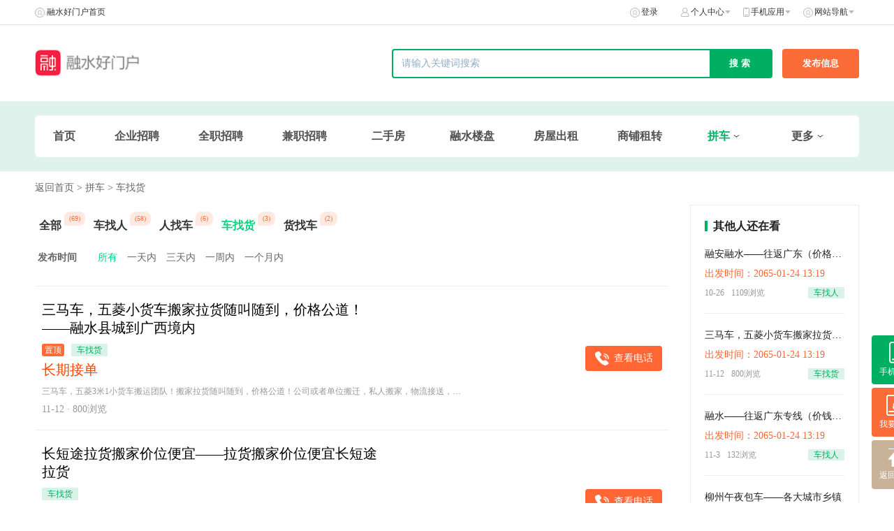

--- FILE ---
content_type: text/html; charset=UTF-8
request_url: http://share.rshaoapp.com/list/id/17
body_size: 8257
content:
<!DOCTYPE html>
<html lang="zh-CN">
<head>
    <meta charset="UTF-8">
    <meta http-equiv="X-UA-Compatible" content="IE=edge">
    <meta http-equiv="cache-control" content="no-cache, must-revalidate">
    <meta http-equiv="pragma" content="no-cache">
    <meta http-equiv="expires" content="0">
    <meta name="csrf-param" content="_csrf">
<meta name="csrf-token" content="doqIv9SEzn3tT_1MM3auwTybuVSo3RWFZcFBkJIx6UU-8sHuobb-EbQejXRQNN6se8SUGIWXUNcBgg3A8EemAA==">
    <title>车找货-融水分类信息</title>
    <link rel="icon" href="https://pic.app.rshaoapp.com/back_admin_FnjV2RoAAcp8bM_ybx8DZeUanQY3.ico" type="image/x-icon"/>
    <meta http-equiv="X-UA-Compatible" content="IE=edge">
    <meta name="keywords" content="融水好门户,分类信息,二手房,二手车,淘二手,房屋出租,房屋出售,商铺租转,门面出租,门面转让,拼车,顺风车,招聘,求职,找工作,二手物品,"/>
    <meta name="description" content="融水好门户综合分类信息网"/>
    <link href="/static/fenleiPcV2/style/base.css?v=20211103" rel="stylesheet">
<link href="/static/fenleiPcV2/style/index.css?v=20211103" rel="stylesheet">
<link href="/static/fenleiPcV2/style/layout.css?v=20211103" rel="stylesheet">
<link href="/static/fenleiPcV2/js/viewer/viewer.min.css?v=20211103" rel="stylesheet">
<link href="/static/fenleiPcV2/js/swiper/swiper.min.css?v=20211103" rel="stylesheet">
<link href="/static/fenleiPcV2/style/kkpager_orange.css?v=20211103" rel="stylesheet"></head>
<body>

<div class="home_wrapper">
    <div class="home_wrapper_header">
    <div class="home_wrapper_tabbar">
        <div class="home_wrapper_tabbar_content">
            <div class="home_wrapper_tabbar_content_left">
                <div class="home_wrapper_tabbar_content_left_tabs">
                                                                                    <p class="home_wrapper_tabbar_content_left_tab" style="float: left">
                            <img src="https://pic.app.rshaoapp.com/back_admin_FqMik-oBr4kbe2MxJZ6dB_jXsxDe.png" class="home_wrapper_tabbar_content_left_tab_icon"/>
                            <a href="http://www.rshao.com/" target="_blank"
                               class="home_wrapper_tabbar_content_left_tab_text">融水好门户首页</a>
                        </p>
                                                        </div>
            </div>

            <div class="home_wrapper_tabbar_content_right">
                <div class="home_wrapper_tabbar_content_right_tabs">
                    <div class="home_wrapper_tabbar_content_right_tab ">
                                                                            <img src="http://share.rshaoapp.com/static/fenleiPcV2/style/icon/home_tabbar_login.png" alt="登录"
                                 class="home_wrapper_tabbar_content_right_tab_icon icon_tabbar_login"/>
                            <a href="http://share.rshaoapp.com/fenlei-pc/login?direct=share.rshaoapp.com/list/id/17"  class="home_wrapper_tabbar_content_right_tab_text">登录</a>
                                            </div>
                    <div class="home_wrapper_tabbar_content_right_tab tabbar_mine">
                        <img src="http://share.rshaoapp.com/static/fenleiPcV2/style/icon/home_tabbar_mine.png" alt="个人中心"
                             class="home_wrapper_tabbar_content_right_tab_icon icon_tabbar_mine"/>
                        <span class="home_wrapper_tabbar_content_right_tab_text">个人中心</span>
                        <img src="http://share.rshaoapp.com/static/fenleiPcV2/style/icon/home_tabbar_arrow.png"
                             class="home_wrapper_tabbar_content_right_tab_arrow"/>
                        <div class="tabbar_mine_list">
                            <a class="tabbar_mine_item" href="http://share.rshaoapp.com/fenlei-pc/login?direct=share.rshaoapp.com/list/id/17">我的资料</a>
                            <a class="tabbar_mine_item" href="http://share.rshaoapp.com/fenlei-pc/login?direct=share.rshaoapp.com/list/id/17">我的认证</a>
                            <a class="tabbar_mine_item" href="http://share.rshaoapp.com/fenlei-pc/login?direct=share.rshaoapp.com/list/id/17">我的发布</a>
                            <a class="tabbar_mine_item" href="http://share.rshaoapp.com/fenlei-pc/login?direct=share.rshaoapp.com/list/id/17">我的收藏</a>
                        </div>
                    </div>
                                        <div class="home_wrapper_tabbar_content_right_tab tabbar_app">
                        <img src="http://share.rshaoapp.com/static/fenleiPcV2/style/icon/home_tabbar_app.png" alt="手机应用"
                             class="home_wrapper_tabbar_content_right_tab_icon icon_tabbar_app"/>
                        <span class="home_wrapper_tabbar_content_right_tab_text">手机应用</span>
                        <img src="http://share.rshaoapp.com/static/fenleiPcV2/style/icon/home_tabbar_arrow.png"
                             class="home_wrapper_tabbar_content_right_tab_arrow"/>
                        <div class="tabbar_app_list">
                                                            <p class="tabbar_app_item">
                                    <img src="https://pic.app.rshaoapp.com/back_admin_FkBY9BfrDyg6e8R5Se1oaGQVJk5Z.jpg"
                                         class="tabbar_app_item_img">
                                    <span class="tabbar_app_item_text">融好手机APP</span><br>
                                    <span class="tabbar_app_item_text"></span>
                                </p>
                                                    </div>
                    </div>
                                        <div class="home_wrapper_tabbar_content_right_tab tabbar_web">
                        <img src="http://share.rshaoapp.com/static/fenleiPcV2/style/icon/home_tabbar_login.png"
                             alt="网站导航" class="home_wrapper_tabbar_content_right_tab_icon icon_tabbar_login"/>
                        <span class="home_wrapper_tabbar_content_right_tab_text">网站导航</span>
                        <img src="http://share.rshaoapp.com/static/fenleiPcV2/style/icon/home_tabbar_arrow.png"
                             class="home_wrapper_tabbar_content_right_tab_arrow"/>
                        <div class="tabbar_web_list">
                                                            <div class="tabbar_web_item">
                                    <div class="tabbar_web_item_one">
                                        <a class="tabbar_web_item_one" href="http://share.rshaoapp.com/fenlei-pc/recruitmenthome"
                                           title="企业招聘"  target="_blank">
                                            企业招聘                                        </a>
                                    </div>
                                                                        <div class="tabbar_web_item_two">
                                                                            </div>
                                                                    </div>
                                                            <div class="tabbar_web_item">
                                    <div class="tabbar_web_item_one">
                                        <a class="tabbar_web_item_one" href="http://share.rshaoapp.com/list/id/31"
                                           title="全职招聘"  target="_self">
                                            全职招聘                                        </a>
                                    </div>
                                                                        <div class="tabbar_web_item_two">
                                                                            </div>
                                                                    </div>
                                                            <div class="tabbar_web_item">
                                    <div class="tabbar_web_item_one">
                                        <a class="tabbar_web_item_one" href="http://share.rshaoapp.com/list/id/32"
                                           title="兼职招聘"  target="_self">
                                            兼职招聘                                        </a>
                                    </div>
                                                                        <div class="tabbar_web_item_two">
                                                                            </div>
                                                                    </div>
                                                            <div class="tabbar_web_item">
                                    <div class="tabbar_web_item_one">
                                        <a class="tabbar_web_item_one" href="http://share.rshaoapp.com/list/id/3"
                                           title="二手房"  target="_self">
                                            二手房                                        </a>
                                    </div>
                                                                        <div class="tabbar_web_item_two">
                                                                            </div>
                                                                    </div>
                                                            <div class="tabbar_web_item">
                                    <div class="tabbar_web_item_one">
                                        <a class="tabbar_web_item_one" href="http://share.rshaoapp.com/list/id/35"
                                           title="融水楼盘"  target="_self">
                                            融水楼盘                                        </a>
                                    </div>
                                                                        <div class="tabbar_web_item_two">
                                                                            </div>
                                                                    </div>
                                                            <div class="tabbar_web_item">
                                    <div class="tabbar_web_item_one">
                                        <a class="tabbar_web_item_one" href="http://share.rshaoapp.com/list/id/8"
                                           title="房屋出租"  target="_self">
                                            房屋出租                                        </a>
                                    </div>
                                                                        <div class="tabbar_web_item_two">
                                                                            </div>
                                                                    </div>
                                                            <div class="tabbar_web_item">
                                    <div class="tabbar_web_item_one">
                                        <a class="tabbar_web_item_one" href="http://share.rshaoapp.com/list/id/9"
                                           title="商铺租转"  target="_self">
                                            商铺租转                                        </a>
                                    </div>
                                                                        <div class="tabbar_web_item_two">
                                                                            </div>
                                                                    </div>
                                                            <div class="tabbar_web_item">
                                    <div class="tabbar_web_item_one">
                                        <a class="tabbar_web_item_one" href="http://share.rshaoapp.com/list/id/14"
                                           title="拼车"  target="_self">
                                            拼车                                        </a>
                                    </div>
                                                                        <div class="tabbar_web_item_two">
                                                                                        <a class="tabbar_web_item_two_text" href="http://share.rshaoapp.com/list/id/15" title="车找人">
                                                    车找人                                                </a>
                                                                                        <a class="tabbar_web_item_two_text" href="http://share.rshaoapp.com/list/id/16" title="人找车">
                                                    人找车                                                </a>
                                                                                        <a class="tabbar_web_item_two_text" href="http://share.rshaoapp.com/list/id/17" title="车找货">
                                                    车找货                                                </a>
                                                                                        <a class="tabbar_web_item_two_text" href="http://share.rshaoapp.com/list/id/18" title="货找车">
                                                    货找车                                                </a>
                                                                            </div>
                                                                    </div>
                                                            <div class="tabbar_web_item">
                                    <div class="tabbar_web_item_one">
                                        <a class="tabbar_web_item_one" href="http://share.rshaoapp.com/list/id/20"
                                           title="宠物市场"  target="_self">
                                            宠物市场                                        </a>
                                    </div>
                                                                        <div class="tabbar_web_item_two">
                                                                            </div>
                                                                    </div>
                                                            <div class="tabbar_web_item">
                                    <div class="tabbar_web_item_one">
                                        <a class="tabbar_web_item_one" href="http://share.rshaoapp.com/list/id/19"
                                           title="农产品"  target="_self">
                                            农产品                                        </a>
                                    </div>
                                                                        <div class="tabbar_web_item_two">
                                                                            </div>
                                                                    </div>
                                                            <div class="tabbar_web_item">
                                    <div class="tabbar_web_item_one">
                                        <a class="tabbar_web_item_one" href="http://share.rshaoapp.com/list/id/22"
                                           title="二手汽车"  target="_self">
                                            二手汽车                                        </a>
                                    </div>
                                                                        <div class="tabbar_web_item_two">
                                                                            </div>
                                                                    </div>
                                                            <div class="tabbar_web_item">
                                    <div class="tabbar_web_item_one">
                                        <a class="tabbar_web_item_one" href="http://share.rshaoapp.com/list/id/23"
                                           title="摩托电车"  target="_self">
                                            摩托电车                                        </a>
                                    </div>
                                                                        <div class="tabbar_web_item_two">
                                                                                        <a class="tabbar_web_item_two_text" href="http://share.rshaoapp.com/list/id/24" title="电动车">
                                                    电动车                                                </a>
                                                                                        <a class="tabbar_web_item_two_text" href="http://share.rshaoapp.com/list/id/25" title="摩托车">
                                                    摩托车                                                </a>
                                                                                        <a class="tabbar_web_item_two_text" href="http://share.rshaoapp.com/list/id/26" title="三轮车">
                                                    三轮车                                                </a>
                                                                            </div>
                                                                    </div>
                                                            <div class="tabbar_web_item">
                                    <div class="tabbar_web_item_one">
                                        <a class="tabbar_web_item_one" href="http://share.rshaoapp.com/list/id/27"
                                           title="二手手机"  target="_self">
                                            二手手机                                        </a>
                                    </div>
                                                                        <div class="tabbar_web_item_two">
                                                                            </div>
                                                                    </div>
                                                            <div class="tabbar_web_item">
                                    <div class="tabbar_web_item_one">
                                        <a class="tabbar_web_item_one" href="http://share.rshaoapp.com/list/id/29"
                                           title="二手物品"  target="_self">
                                            二手物品                                        </a>
                                    </div>
                                                                        <div class="tabbar_web_item_two">
                                                                            </div>
                                                                    </div>
                                                            <div class="tabbar_web_item">
                                    <div class="tabbar_web_item_one">
                                        <a class="tabbar_web_item_one" href="http://share.rshaoapp.com/list/id/6"
                                           title="生活服务"  target="_self">
                                            生活服务                                        </a>
                                    </div>
                                                                        <div class="tabbar_web_item_two">
                                                                                        <a class="tabbar_web_item_two_text" href="http://share.rshaoapp.com/list/id/37" title="装修施工">
                                                    装修施工                                                </a>
                                                                                        <a class="tabbar_web_item_two_text" href="http://share.rshaoapp.com/list/id/38" title="管道疏通">
                                                    管道疏通                                                </a>
                                                                                        <a class="tabbar_web_item_two_text" href="http://share.rshaoapp.com/list/id/39" title="开锁换锁">
                                                    开锁换锁                                                </a>
                                                                                        <a class="tabbar_web_item_two_text" href="http://share.rshaoapp.com/list/id/40" title="家电维修">
                                                    家电维修                                                </a>
                                                                                        <a class="tabbar_web_item_two_text" href="http://share.rshaoapp.com/list/id/41" title="家政保洁">
                                                    家政保洁                                                </a>
                                                                                        <a class="tabbar_web_item_two_text" href="http://share.rshaoapp.com/list/id/44" title="搬家拉货">
                                                    搬家拉货                                                </a>
                                                                                        <a class="tabbar_web_item_two_text" href="http://share.rshaoapp.com/list/id/42" title="保姆月嫂">
                                                    保姆月嫂                                                </a>
                                                                                        <a class="tabbar_web_item_two_text" href="http://share.rshaoapp.com/list/id/43" title="照顾陪护">
                                                    照顾陪护                                                </a>
                                                                                        <a class="tabbar_web_item_two_text" href="http://share.rshaoapp.com/list/id/46" title="代驾服务">
                                                    代驾服务                                                </a>
                                                                                        <a class="tabbar_web_item_two_text" href="http://share.rshaoapp.com/list/id/45" title="跑腿配送">
                                                    跑腿配送                                                </a>
                                                                                        <a class="tabbar_web_item_two_text" href="http://share.rshaoapp.com/list/id/49" title="回收服务">
                                                    回收服务                                                </a>
                                                                                        <a class="tabbar_web_item_two_text" href="http://share.rshaoapp.com/list/id/47" title="道路救援">
                                                    道路救援                                                </a>
                                                                                        <a class="tabbar_web_item_two_text" href="http://share.rshaoapp.com/list/id/48" title="其它服务">
                                                    其它服务                                                </a>
                                                                            </div>
                                                                    </div>
                                                            <div class="tabbar_web_item">
                                    <div class="tabbar_web_item_one">
                                        <a class="tabbar_web_item_one" href="http://share.rshaoapp.com/list/id/50"
                                           title="教育培训"  target="_self">
                                            教育培训                                        </a>
                                    </div>
                                                                        <div class="tabbar_web_item_two">
                                                                                        <a class="tabbar_web_item_two_text" href="http://share.rshaoapp.com/list/id/51" title="兴趣班">
                                                    兴趣班                                                </a>
                                                                                        <a class="tabbar_web_item_two_text" href="http://share.rshaoapp.com/list/id/52" title="学习辅导">
                                                    学习辅导                                                </a>
                                                                                        <a class="tabbar_web_item_two_text" href="http://share.rshaoapp.com/list/id/53" title="托管服务">
                                                    托管服务                                                </a>
                                                                                        <a class="tabbar_web_item_two_text" href="http://share.rshaoapp.com/list/id/54" title="技能培训">
                                                    技能培训                                                </a>
                                                                                        <a class="tabbar_web_item_two_text" href="http://share.rshaoapp.com/list/id/55" title="驾考培训">
                                                    驾考培训                                                </a>
                                                                            </div>
                                                                    </div>
                                                            <div class="tabbar_web_item">
                                    <div class="tabbar_web_item_one">
                                        <a class="tabbar_web_item_one" href="http://share.rshaoapp.com/list/id/56"
                                           title="租赁市场"  target="_self">
                                            租赁市场                                        </a>
                                    </div>
                                                                        <div class="tabbar_web_item_two">
                                                                                        <a class="tabbar_web_item_two_text" href="http://share.rshaoapp.com/list/id/57" title="汽车出租">
                                                    汽车出租                                                </a>
                                                                                        <a class="tabbar_web_item_two_text" href="http://share.rshaoapp.com/list/id/58" title="工程设备">
                                                    工程设备                                                </a>
                                                                                        <a class="tabbar_web_item_two_text" href="http://share.rshaoapp.com/list/id/59" title="活动设备">
                                                    活动设备                                                </a>
                                                                                        <a class="tabbar_web_item_two_text" href="http://share.rshaoapp.com/list/id/60" title="其它租赁">
                                                    其它租赁                                                </a>
                                                                            </div>
                                                                    </div>
                                                    </div>
                    </div>
                </div>
            </div>
        </div>
    </div>
    <div class="home_wrapper_header_con">
        <div class="home_wrapper_header_con_center">
            <a href="http://share.rshaoapp.com/fenleiPc/index" class="home_wrapper_header_con_center_left">
                <img src="http://pic.app.rshaoapp.com/FkkFMnUK3pKEri1MTyNOrzxeIx09.jpg" class="home_wrapper_header_con_center_logo"/>
            </a>
            <div class="home_wrapper_header_con_center_btns">
                <form class="home_wrapper_header_con_center_btns_form" action="/fenleiPc/index/search"  method="get">
                    <input id="searchtxt1" type="text" name="kw" value="" class="home_wrapper_header_con_center_btns_input"  placeholder="请输入关键词搜索">
                    <input type="submit"  id="search-form" class="home_wrapper_header_con_center_btns_submit" value="搜索"/>
                </form>
                <ul class="search-extend dn">
                    <li>
                        <div class="l-content">
                            <span>二手车 类目</span>
                        </div>
                        <span class="r-content">约4,376条</span>
                    </li>
                    <li>
                        <div class="l-content">
                            <span>电子仪器</span> <em>&gt;</em> <span>机器/机器仪表</span> </div>
                        <span class="r-content">约4,376条</span>
                    </li>
                    <li>
                        <div class="l-content"><span>电子仪器</span> <em>&gt;</em> <span>机器/机器仪表</span></div>
                        <span class="r-content">约4,376条</span>
                    </li>
                </ul>
                <input type="hidden" name="cid" value="0">
                <a  href="/fenlei-pc/login?direct=share.rshaoapp.com/list/id/17" class="home_wrapper_header_con_center_btns_publish">发布信息</a>
            </div>
        </div>
    </div>
</div>
<script>
    window.addEventListener('pageshow', function(event) {
        if (event.persisted && localStorage.getItem("needRefresh")) {
            localStorage.removeItem("needRefresh");
            window.location.reload();
        }
    });
</script>    

<div class="home_categories" >
    <div class="home_wrapper_header_con_center_categories">
        <div class="home_wrapper_header_con_center_category">
            <a href="http://share.rshaoapp.com/fenleiPc/index" class="home_wrapper_header_con_center_category_text home_wrapper_header_con_center_category_text_noselect">
                首页
            </a>
        </div>


                    <div class="home_wrapper_header_con_center_category">
                <a class="home_wrapper_header_con_center_category_text  home_wrapper_header_con_center_category_text_noselect"
                   href="http://share.rshaoapp.com/fenlei-pc/recruitmenthome"
                   target="_blank">
                    企业招聘                </a>
                            </div>
                    <div class="home_wrapper_header_con_center_category">
                <a class="home_wrapper_header_con_center_category_text  home_wrapper_header_con_center_category_text_noselect"
                   href="http://share.rshaoapp.com/list/id/31"
                   target="_self">
                    全职招聘                </a>
                            </div>
                    <div class="home_wrapper_header_con_center_category">
                <a class="home_wrapper_header_con_center_category_text  home_wrapper_header_con_center_category_text_noselect"
                   href="http://share.rshaoapp.com/list/id/32"
                   target="_self">
                    兼职招聘                </a>
                            </div>
                    <div class="home_wrapper_header_con_center_category">
                <a class="home_wrapper_header_con_center_category_text  home_wrapper_header_con_center_category_text_noselect"
                   href="http://share.rshaoapp.com/list/id/3"
                   target="_self">
                    二手房                </a>
                            </div>
                    <div class="home_wrapper_header_con_center_category">
                <a class="home_wrapper_header_con_center_category_text  home_wrapper_header_con_center_category_text_noselect"
                   href="http://share.rshaoapp.com/list/id/35"
                   target="_self">
                    融水楼盘                </a>
                            </div>
                    <div class="home_wrapper_header_con_center_category">
                <a class="home_wrapper_header_con_center_category_text  home_wrapper_header_con_center_category_text_noselect"
                   href="http://share.rshaoapp.com/list/id/8"
                   target="_self">
                    房屋出租                </a>
                            </div>
                    <div class="home_wrapper_header_con_center_category">
                <a class="home_wrapper_header_con_center_category_text  home_wrapper_header_con_center_category_text_noselect"
                   href="http://share.rshaoapp.com/list/id/9"
                   target="_self">
                    商铺租转                </a>
                            </div>
                    <div class="home_wrapper_header_con_center_category">
                <a class="home_wrapper_header_con_center_category_text  home_wrapper_header_con_center_category_text_select"
                   href="http://share.rshaoapp.com/list/id/14"
                   target="_self">
                    拼车                </a>
                                    <img src="http://share.rshaoapp.com/static/fenleiPcV2/images/category_down.png" class="home_wrapper_header_con_center_category_icon icon_down"/>
                    <img src="http://share.rshaoapp.com/static/fenleiPcV2/images/category_up.png" class="home_wrapper_header_con_center_category_icon icon_up"/>
                    <p class="category_dropdown_list">
                                                    <a class="category_dropdown_item"
                               href="http://share.rshaoapp.com/list/id/15"
                               style="">车找人</a>
                                                    <a class="category_dropdown_item"
                               href="http://share.rshaoapp.com/list/id/16"
                               style="">人找车</a>
                                                    <a class="category_dropdown_item"
                               href="http://share.rshaoapp.com/list/id/17"
                               style="color:#01AF63">车找货</a>
                                                    <a class="category_dropdown_item"
                               href="http://share.rshaoapp.com/list/id/18"
                               style="">货找车</a>
                                            </p>
                            </div>
        
                    <div class="home_wrapper_header_con_center_category">
                <span class="home_wrapper_header_con_center_category_text">
                    更多
                </span>
                <img src="http://share.rshaoapp.com/static/fenleiPcV2/style/icon/category_arrow.png"
                     class="home_wrapper_header_con_center_category_icon"/>
                <p class="category_dropdown_list">
                                            <a class="category_dropdown_item"
                           href="http://share.rshaoapp.com/list/id/20"
                           target="_self"
                           style="">宠物市场</a>
                                            <a class="category_dropdown_item"
                           href="http://share.rshaoapp.com/list/id/19"
                           target="_self"
                           style="">农产品</a>
                                            <a class="category_dropdown_item"
                           href="http://share.rshaoapp.com/list/id/22"
                           target="_self"
                           style="">二手汽车</a>
                                            <a class="category_dropdown_item"
                           href="http://share.rshaoapp.com/list/id/23"
                           target="_self"
                           style="">摩托电车</a>
                                            <a class="category_dropdown_item"
                           href="http://share.rshaoapp.com/list/id/27"
                           target="_self"
                           style="">二手手机</a>
                                            <a class="category_dropdown_item"
                           href="http://share.rshaoapp.com/list/id/29"
                           target="_self"
                           style="">二手物品</a>
                                            <a class="category_dropdown_item"
                           href="http://share.rshaoapp.com/list/id/6"
                           target="_self"
                           style="">生活服务</a>
                                            <a class="category_dropdown_item"
                           href="http://share.rshaoapp.com/list/id/50"
                           target="_self"
                           style="">教育培训</a>
                                            <a class="category_dropdown_item"
                           href="http://share.rshaoapp.com/list/id/56"
                           target="_self"
                           style="">租赁市场</a>
                                    </p>
            </div>
        

    </div>
    
    <div class="home_btns_fixed">
                <div class="home_btns_fixed_phone home_btn_fixed">
            <img src="http://share.rshaoapp.com/static/fenleiPcV2/images/phone.png" class="home_btns_fixed_phone_logo">
            <span class="home_btn_fixed_text">手机应用</span>
            <div class="home_btns_fixed_phone_wrapper">
                <div class="home_btns_fixed_phone_list">
                                            <p class="home_btns_fixed_phone_item">
                            <img src="https://pic.app.rshaoapp.com/back_admin_FkBY9BfrDyg6e8R5Se1oaGQVJk5Z.jpg"
                                 class="home_btns_fixed_phone_item_img">
                            <span class="home_btns_fixed_phone_item_text">融好手机APP</span>
                            <span class="home_btns_fixed_phone_item_text"></span>
                        </p>
                                    </div>
            </div>
        </div>
                <a class="home_btns_fixed_publish home_btn_fixed"
           href="/fenlei-pc/login?direct=share.rshaoapp.com/list/id/17">
            <img src="http://share.rshaoapp.com/static/fenleiPcV2/images/publish.png"
                 class="home_btns_fixed_publish_logo">
            <span class="home_btn_fixed_text">我要发布</span>
        </a>

        <div class="home_btns_fixed_back home_btn_fixed">
            <img src="http://share.rshaoapp.com/static/fenleiPcV2/images/back.png" class="home_btns_fixed_back_logo">
            <span class="home_btn_fixed_text">返回顶部</span>
        </div>
    </div>
    
</div></div>
<div class="home_wrapper">
    
<div class="swapper">

    <div class="content">

        <div class="nav-bar">
            <a href="http://share.rshaoapp.com/fenleiPc/index/">返回首页</a>
                            <a href="http://share.rshaoapp.com/list/id/14"> > 拼车</a>
                <a href="http://share.rshaoapp.com/list/id/17"> > 车找货</a>
                    </div>
        <div class="content_wrapper">
            <div class="content-left">
                <div class="list-content">
                                            <div class="nav-scroll">
                            <ul id="infos_count_ul">
                                <li class="">
                                    <a href="http://share.rshaoapp.com/list/id/14">
                                        <span>全部</span>
                                        <em class="infos_count" style="display:none">
                                            ({{infos_count[14]}})
                                        </em>
                                    </a>
                                </li>
                                                                    <li class="">
                                        <a href="http://share.rshaoapp.com/list/id/15">
                                            <span>车找人</span>
                                            <em class="infos_count" style="display:none">
                                                ({{infos_count[15]}})
                                            </em>
                                        </a>
                                    </li>
                                                                    <li class="">
                                        <a href="http://share.rshaoapp.com/list/id/16">
                                            <span>人找车</span>
                                            <em class="infos_count" style="display:none">
                                                ({{infos_count[16]}})
                                            </em>
                                        </a>
                                    </li>
                                                                    <li class="on">
                                        <a href="http://share.rshaoapp.com/list/id/17">
                                            <span>车找货</span>
                                            <em class="infos_count" style="display:none">
                                                ({{infos_count[17]}})
                                            </em>
                                        </a>
                                    </li>
                                                                    <li class="">
                                        <a href="http://share.rshaoapp.com/list/id/18">
                                            <span>货找车</span>
                                            <em class="infos_count" style="display:none">
                                                ({{infos_count[18]}})
                                            </em>
                                        </a>
                                    </li>
                                                            </ul>
                            <!--<a class="prev prevStop  "></a> <a class="next"></a>-->
                        </div>
                                        <!--筛选-->
                    <div class="filter-box p-b-15">
                                                <dl class="clearfix  data-time">
                            <dt>发布时间</dt>
                            <dd data-smode="single">
                                <a data-time="0" href="javascript:void(0)" class="filters-fields active">所有</a>
                                <a data-time="1" href="javascript:void(0)" class="filters-fields ">一天内</a>
                                <a data-time="3" href="javascript:void(0)" class="filters-fields ">三天内</a>
                                <a data-time="7" href="javascript:void(0)" class="filters-fields ">一周内</a>
                                <a data-time="30" href="javascript:void(0)" class="filters-fields ">一个月内</a>
                            </dd>
                        </dl>
                    </div>
                    <input type="hidden" value="" name="filter" />
                    <input type="hidden" id="category-id" value="17">
                    <!--                        <input type="hidden" id="last-status" value="--><? //= $last_status 
                                                                                                ?><!--">-->
                    <input type="hidden" id="list-cursor_url" value="/fenleiPc/index/list-data">
                                            <input type="hidden" id="list-page" value="1">
                        <input type="hidden" id="list-count" value="3">
                        <input type="hidden" id="list-totalPage" value="1">
                        <!--                        <div class="blank10"></div>-->
                        
<div id="list-content" class="chunwz-list">
    <ul class="search-result-list clearfix">
            <a href="http://share.rshaoapp.com/info/id/127857" target="_blank">
    <li class="clearfix">
        <div class="list_info list_right_info list_center">

            <a href="http://share.rshaoapp.com/info/id/127857" target="_blank">
                <div class="title-wrap">
                    <div class="title">
                        <h3 class="link">
                            三马车，五菱小货车搬家拉货随叫随到，价格公道！——融水县城到广西境内                        </h3>
                    </div>
                </div>
                <div class="date pingche">
                                                                     <div class="zhiding">置顶</div>
                                                                <div class="category_name">车找货</div>
                                                                                                </div>
                <div class="dateShow">
                    <span class=" name">
                                                     长期接单                                            </span>
                </div>
                <div class="content_short f_12">
                    三马车，五菱3米1小货车搬运团队！搬家拉货随叫随到，价格公道！公司或者单位搬迁，私人搬家，物流接送，送货下乡，家具拆装，价格公道，欢迎各位老板选择我们！另外有3米8的小货车天天往返柳州，有顺路货的可以提前联系，价格优惠！                </div>
                <div class="date dataDanTu">
                    <span>11-12  · 800浏览 </span>
                </div>
            </a>
        </div>
                <div class="other right_other">
            <!-- <a href="http://share.rshaoapp.com/info/id/127857" target="_blank"> -->
                <span class="btn-tel pingche-btn">
                    <div class="operation-btn">
                                                    <img src="http://share.rshaoapp.com/static/fenleiPcV2/images/phoneNew.png" alt="">
                            查看电话
                                            </div>
                </span>
            <!-- </a> -->
        </div>
        <!--</a>-->
    </li>
                        </a>
                <a href="http://share.rshaoapp.com/info/id/143241" target="_blank">
    <li class="clearfix">
        <div class="list_info list_right_info list_center">

            <a href="http://share.rshaoapp.com/info/id/143241" target="_blank">
                <div class="title-wrap">
                    <div class="title">
                        <h3 class="link">
                            长短途拉货搬家价位便宜——拉货搬家价位便宜长短途拉货                        </h3>
                    </div>
                </div>
                <div class="date pingche">
                                                                <div class="category_name">车找货</div>
                                                                                                </div>
                <div class="dateShow">
                    <span class=" name">
                                                     长期接单                                            </span>
                </div>
                <div class="content_short f_12">
                    3米长车厢，上下货物方便一条服务                </div>
                <div class="date dataDanTu">
                    <span>11-16  </span>
                </div>
            </a>
        </div>
                <div class="other right_other">
            <!-- <a href="http://share.rshaoapp.com/info/id/143241" target="_blank"> -->
                <span class="btn-tel pingche-btn">
                    <div class="operation-btn">
                                                    <img src="http://share.rshaoapp.com/static/fenleiPcV2/images/phoneNew.png" alt="">
                            查看电话
                                            </div>
                </span>
            <!-- </a> -->
        </div>
        <!--</a>-->
    </li>
                        </a>
                <a href="http://share.rshaoapp.com/info/id/142670" target="_blank">
    <li class="clearfix">
        <div class="list_info list_right_info list_center">

            <a href="http://share.rshaoapp.com/info/id/142670" target="_blank">
                <div class="title-wrap">
                    <div class="title">
                        <h3 class="link">
                            融水——各地                        </h3>
                    </div>
                </div>
                <div class="date pingche">
                                                                <div class="category_name">车找货</div>
                                                                                                </div>
                <div class="dateShow">
                    <span class=" name">
                                                     长期接单                                            </span>
                </div>
                <div class="content_short f_12">
                    小货车拉货搬家价位便宜随时出发，2吨小货车，车厢长3米空，上下货方便，                </div>
                <div class="date dataDanTu">
                    <span>11-1  · 61浏览 </span>
                </div>
            </a>
        </div>
                <div class="other right_other">
            <!-- <a href="http://share.rshaoapp.com/info/id/142670" target="_blank"> -->
                <span class="btn-tel pingche-btn">
                    <div class="operation-btn">
                                                    <img src="http://share.rshaoapp.com/static/fenleiPcV2/images/phoneNew.png" alt="">
                            查看电话
                                            </div>
                </span>
            <!-- </a> -->
        </div>
        <!--</a>-->
    </li>
                        </a>
        </ul>
    <div id="kkpager"></div>


</div>                                    </div>
                <div id="report-error" class="defalut-box dn">
                    <div class="icon-defalut"></div>
                    <p class="text error-text">
                        空空如也
                    </p>
                </div>
            </div>
            <!--其他人还在看-->
            <div id="view_list" style="opacity:0;display: flex;justify-content: flex-start;flex-direction: column;">
                <div class="cr">
                    <div class="content-right">
                        <div class="common_title display_v">
                            <div class="divider_4"></div> 其他人还在看
                        </div>
                        <a :href="data.url" target="_blank" v-for="(data,k) in views_list" :key="data.info_id">
                            <template v-if="[1,6,3,2].includes(data.theme_template)">
                                <div class="list_content_tuwen" :class="k==0?'list-content_tuwen_m0' : ''">
                                    <div class="showimg" v-if="data.image" :style="`background: url(${data.image}) center center no-repeat; background-size: cover;`">
                                        <img v-if="data.is_video" :src="data.video_image" class="videoIcon" />
                                    </div>
                                    <div class="getmoney" v-if="data.theme_template==2">
                                        {{ data.varInList.price.val }} <span> {{ data.varInList.price.unit ? data.varInList.price.unit : '' }}</span>
                                    </div>
                                    <div class="text_content" :class="data.theme_template==2?'m_8':''">
                                        {{data.title}}
                                    </div>
                                    <div class="other_info">
                                        <div>
                                            <span>{{data.refresh_at}}</span>
                                            <span>{{data.info_views>50?data.views:''}}</span>
                                        </div>
                                        <div class="tag">
                                            <span>{{data.category&&data.category.name?data.category.name:''}}</span>
                                        </div>
                                    </div>
                                </div>
                            </template>
                            <template v-else-if="[5].includes(data.theme_template)">
                                <div class="list_content_zhaopin list-content_tuwen_m0">
                                    <div class="text_content">{{ data.title }}</div>
                                    <div class="money">
                                        <template v-if="data.varInList.start.val === 2999999999 ">
                                            长期接单
                                        </template>
                                        <template v-else>
                                            {{ data.varInList.start.name }}：{{ data.varInList.start.val }}
                                        </template>
                                    </div>
                                    <div class="other_info">
                                        <div>
                                            <span>{{ data.refresh_at }}</span>
                                            <span>{{ data.info_views > 50 ? data.views : '' }}</span>
                                        </div>
                                        <div class="tag">
                                            <span>{{ data.category && data.category.name ? data.category.name : '' }}</span>
                                        </div>
                                    </div>
                                </div>
                                <template v-if="k < views_list.length - 1">
                                    <div class="m20_b20"></div>
                                </template>
                            </template>
                            <template v-else-if="[4, 7].includes(data.theme_template)">
                                <div class="list_content_zhaopin" :class="k === 0 ? 'list-content_tuwen_m0' : ''">
                                    <div class="text_content">{{ data.title }}</div>
                                    <div class="money">
                                        <template v-if="data.varInList.payment.val !== '面议'">
                                            {{ data.varInList.payment.price }}
                                            <span>{{ data.varInList.payment.unit }}/{{ data.varInList.payment.paytype }}</span>
                                        </template>
                                        <template v-else>
                                            {{ data.varInList.payment.val }}
                                        </template>
                                    </div>
                                    <template v-if="data.varInList.tags && data.varInList.tags.val && data.varInList.tags.val.length">
                                        <div class="lab labZhaoPin">
                                            <span v-for="tag in data.varInList.tags.val" :key="tag">{{ tag }}</span>
                                        </div>
                                    </template>
                                    <div class="other_info">
                                        <div>
                                            <span>{{ data.refresh_at }}</span>
                                            <span>{{ data.info_views > 50 ? data.views : '' }}</span>
                                        </div>
                                        <div class="tag">
                                            <span>{{ data.category && data.category.name ? data.category.name : '' }}</span>
                                        </div>
                                    </div>
                                </div>
                                <template v-if="k < views_list.length - 1">
                                    <div class="m14_b20"></div>
                                </template>
                            </template>
                        </a>
                    </div>
                </div>
                <div class="cp"></div>
                <div id="other—look-postion" style="width: 100%;height: 1px;"></div>
            </div>
        </div>
    </div>
</div>
<script src="/static/fenleiPcV2/js/vue.min.js"></script>
<script>    
            var vm = new Vue({
            el: '#infos_count_ul',
            data() {
                return {
                    infos_count: {}
                }
            },
            mounted() {
                fetch('/fenleiPc/index/info-count')
                    .then(response => response.json())
                    .then(data => {
                        this.infos_count = data.data;
                        Array.from(document.getElementsByClassName('infos_count')).forEach((element) => {
                            element.style.display = 'block';
                        });
                    })
                    .catch(error => console.error('Error fetching data:', error));
            }
        });
        var vm2 = new Vue({
        el: '#view_list',
        data() {
            return {
                views_list: []
            }
        },
        mounted() {
            fetch('/fenleiPc/index/view-list?parent_id=14')
                .then(response => response.json())
                .then(data => {
                    if(data.data && data.data.length>0){
                        this.views_list = data.data;
                        this.$nextTick(() => {
                            document.getElementById('view_list').style.opacity = 1;
                        });
                    }else{
                        document.getElementById('view_list').remove();
                    }
                    
                })
                .catch(error => console.error('Error fetching data:', error));
        }
    });
</script>    <!--Copyright-->
            <div class="home_footer">
                            <p class="home_footer_line">
                                            <a href="http://beian.miit.gov.cn/" class="home_footer_line" target="_blank">
                            桂ICP备18009806号-1                        </a>
                                    </p>
                            <p class="home_footer_line">
                                            <a href="http://www.beian.gov.cn/portal/registerSystemInfo?recordcode=45022502000025" class="home_footer_line" target="_blank">
                            桂公网安备 45022502000025号                        </a>
                                    </p>
                            <p class="home_footer_line">
                                            <span class="home_footer_line" >
                    增值电信业务经营许可证：桂B2-20210227                </span>
                                    </p>
                    </div>
    </div>
<script type="text/javascript">
    var host = "http://share.rshaoapp.com"

</script>
<script type="text/javascript" data-main="/static/fenleiPcV2/js/main.js?v=20211012"
        src="/static/fenleiPcV2/js/require.js"></script>
<script type="text/javascript" src="/static/fenleiPcV2/js/kkpager.js"></script>
<!--底部信息-->

<div style="display: none">
    </div>
</body>
</html>


--- FILE ---
content_type: text/css
request_url: http://share.rshaoapp.com/static/fenleiPcV2/style/base.css?v=20211103
body_size: 2232
content:
@charset "UTF-8";
/* reset */
html,
body,
h1,
h2,
h3,
h4,
h5,
h6,
div,
dl,
dt,
dd,
ul,
ol,
li,
p,
blockquote,
pre,
hr,
figure,
table,
caption,
th,
td,
form,
fieldset,
legend,
input,
button,
textarea,
menu,
strong {
  margin: 0;
  padding: 0; }

header,
footer,
section,
article,
aside,
nav,
hgroup,
address,
figure,
figcaption,
menu,
details {
  display: block; }

table {
  border-collapse: collapse;
  border-spacing: 0; }

caption,
th {
  text-align: left;
  font-weight: normal; }

html,
body,
fieldset,
img,
iframe,
abbr {
  border: 0; }

i,
cite,
em,
var,
address,
dfn {
  font-style: normal; }

[hidefocus],
summary {
  outline: 0; }

li {
  list-style: none; }

h1,
h2,
h3,
h4,
h5,
h6,
small {
  font-size: 100%; }

sup,
sub {
  font-size: 83%; }

pre,
code,
kbd,
samp {
  font-family: inherit; }

q:before,
q:after {
  content: none; }

textarea {
  overflow: auto;
  resize: none; }

label,
summary {
  cursor: default; }

a,
button {
  cursor: pointer; }

del,
ins,
u,
s,
a,
a:hover {
  text-decoration: none; }

body {
  background: #fff; }

body,
input,
textarea,
* {
  font-family: Microsoft YaHei; }

.dn {
  display: none; }

.db {
  display: block; }

.clearfix:after {
  content: ".";
  display: block;
  height: 0;
  line-height: 0;
  clear: both;
  visibility: hidden;
  font-size: 0; }

/**html .clearfix {
  height: 1%;
  zoom: 1;
}
*:first-child + html .clearfix {
  zoom: 1;
}*/
/*  float   */
.fl {
  float: left;
  display: inline; }

.fr {
  float: right;
  display: inline; }

/*  blank   */
.blank5 {
  height: 5px;
  clear: both;
  font-size: 1px;
  overflow: hidden; }

.blank10 {
  height: 10px;
  clear: both;
  font-size: 1px;
  overflow: hidden; }

.blank15 {
  height: 15px;
  clear: both;
  font-size: 1px;
  overflow: hidden; }

.blank20 {
  height: 20px;
  clear: both;
  font-size: 1px;
  overflow: hidden; }

.blank25 {
  height: 25px;
  clear: both;
  font-size: 1px;
  overflow: hidden; }

.blank30 {
  height: 30px;
  clear: both;
  font-size: 1px;
  overflow: hidden; }

.blank35 {
  height: 35px;
  clear: both;
  font-size: 1px;
  overflow: hidden; }

.blank40 {
  height: 40px;
  clear: both;
  font-size: 1px;
  overflow: hidden; }

.common-fix {
  position: fixed;
  top: 10px; }

input::-webkit-input-placeholder {
  color: #94ACC2;
  font-size: 14px; }

.swapper {
  width: 1180px;
  margin: 0 auto; }
  .swapper .content {
    margin-left: 0; }

.swapper:after {
  content: '';
  clear: both;
  display: block; }

.ovisible {
  overflow: visible; }

a:hover {
  text-decoration: none; }

.ad-lab {
  width: 36px;
  height: 18px;
  background: url(icon/ad-lab.png) no-repeat;
  font-size: 12px;
  position: absolute;
  top: 10px;
  left: 10px;
  text-indent: -9999px; }

.s-ad-lab {
  position: absolute;
  width: 36px;
  height: 18px;
  top: 0;
  left: 0;
  background: url(icon/ad-lab.png) no-repeat; }

.zhiding {
  width: 32px;
  min-width: 32px;
  text-align: center;
  height: 18px;
  background: #fc6c38;
  font-size: 12px;
  font-family: Microsoft YaHei;
  font-weight: 400;
  line-height: 18px;
  color: #fff;
  opacity: 1;
  text-align: center;
  border-radius: 3px; }

.member_tag {
  flex-shrink: 0;
  min-width: 32px;
  padding: 0 6px;
  margin: 0 10px 0 0;
  text-align: center;
  height: 18px;
  background: linear-gradient(90deg, #F9DFCA 0%, #F1C09C 100%);
  font-size: 12px;
  font-family: Microsoft YaHei;
  font-weight: 400;
  line-height: 18px;
  color: #000;
  opacity: 1;
  text-align: center;
  border-radius: 3px; }

.margin_left10 {
  margin: 0 0 0 10px !important; }

.margin_right2 {
  margin: 0 2px 0 0 !important; }

.member_tag_detail {
  font-size: 13px;
  font-weight: bold;
  flex-shrink: 0;
  margin: 0 auto 7px auto !important; }

.avatar-info {
  display: flex;
  flex-direction: column; }

.ad_tag {
  min-width: 32px;
  padding: 0 6px;
  margin: 0 10px 0 0;
  text-align: center;
  height: 18px;
  color: #fff !important;
  text-align: center;
  background: #424242;
  font-size: 12px;
  font-family: Microsoft YaHei;
  font-weight: 400;
  line-height: 18px;
  opacity: 1;
  text-align: center;
  border-radius: 3px; }

.ad_tag_area_316 {
  position: absolute;
  top: 0;
  right: 0;
  margin: 0; }

.category_name {
  flex-shrink: 0;
  height: 18px;
  background: rgba(1, 175, 99, 0.15);
  padding: 0 8px;
  border-radius: 2px;
  font-size: 12px;
  font-family: Microsoft YaHei;
  font-weight: 400;
  line-height: 18px;
  color: #01AF63;
  opacity: 1;
  text-align: center; }

.right-big-ad {
  position: relative; }
  .right-big-ad .hd {
    position: absolute;
    bottom: 0;
    height: 20px;
    overflow: hidden;
    z-index: 9;
    width: 100%;
    text-align: center; }
    .right-big-ad .hd ul li {
      display: inline-block;
      width: 10px;
      height: 2px;
      background: #fff;
      filter: alpha(opacity=20);
      opacity: 0.2;
      margin-left: 5px;
      text-indent: -9999px; }
      .right-big-ad .hd ul li.on {
        background: #fff;
        filter: alpha(opacity=100);
        opacity: 1; }
  .right-big-ad .bd ul li a {
    display: block; }
    .right-big-ad .bd ul li a img {
      width: 320px;
      height: 320px;
      display: block; }
  .right-big-ad img {
    width: 320px;
    height: 320px; }

/*右侧二维码区域*/
.loading-box {
  margin: 20px auto;
  font-size: 12px;
  color: #999;
  width: 100px; }
  .loading-box .spinner {
    float: left;
    width: 50px;
    text-align: center; }
    .loading-box .spinner > div {
      width: 8px;
      height: 8px;
      background-color: #919191;
      border-radius: 100%;
      display: inline-block;
      -webkit-animation: bouncedelay 1.4s infinite ease-in-out;
      animation: bouncedelay 1.4s infinite ease-in-out;
      /* Prevent first frame from flickering when animation starts */
      -webkit-animation-fill-mode: both;
      animation-fill-mode: both; }
    .loading-box .spinner .bounce1 {
      -webkit-animation-delay: -0.32s;
      animation-delay: -0.32s; }
    .loading-box .spinner .bounce2 {
      -webkit-animation-delay: -0.16s;
      animation-delay: -0.16s; }

.no-data {
  font-size: 12px;
  color: #999999;
  text-align: center;
  margin: 20px auto;
  position: relative;
  width: 300px; }
  .no-data:before {
    display: block;
    position: absolute;
    top: 9px;
    content: '';
    width: 80px;
    height: 1px;
    background: #e5e5e5; }
  .no-data:after {
    display: block;
    position: absolute;
    right: 0;
    top: 9px;
    content: '';
    width: 80px;
    height: 1px;
    background: #e5e5e5; }

@-webkit-keyframes bouncedelay {
  0%,
    80%,
    100% {
    -webkit-transform: scale(0); }
  40% {
    -webkit-transform: scale(1); } }
@keyframes bouncedelay {
  0%,
    80%,
    100% {
    transform: scale(0);
    -webkit-transform: scale(0); }
  40% {
    transform: scale(1);
    -webkit-transform: scale(1); } }
.wapper1 .right-slide {
  margin-left: 497px; }

.right-slide {
  position: fixed;
  z-index: 99;
  left: 50%;
  margin-left: 608px;
  top: 72%; }

/*# sourceMappingURL=base.css.map */


--- FILE ---
content_type: text/css
request_url: http://share.rshaoapp.com/static/fenleiPcV2/style/kkpager_orange.css?v=20211103
body_size: 759
content:
#kkpager{
	clear:both;
	color:#999;
	padding:25px 0px 30px 0px;
	font-size:13px;
	display: flex;
	justify-content: center;
}
#kkpager a{
	float: left;
	display: inline;
	padding: 8px 12px;
	margin-right: 5px;
	border-radius: 3px;
	-moz-border-radius: 3px;
	-webkit-border-radius: 3px;
	cursor: pointer;
	border: 1px solid #DDDDDD;
	/*background: rgba(1, 175, 99, 0.5);*/
	color: #666;
	border-radius: 4px;
}

#kkpager a.curr{
	background: rgba(1, 175, 99, 1);
	border:1px solid rgba(1, 175, 99, 1);
	color: #fff;
}

#kkpager span.disabled{
	float: left;
	display: inline;
	padding: 8px 12px;
	margin-right: 5px;
	border-radius: 3px;
	-moz-border-radius: 3px;
	-webkit-border-radius: 3px;
	border:1px solid #DFDFDF;
	background-color:#FFF;
	color:#DFDFDF;
}
#kkpager span.curr{
	float: left;
	display: inline;
	padding: 8px 12px;
	margin-right: 5px;
	border-radius: 3px;
	-moz-border-radius: 3px;
	-webkit-border-radius: 3px;
	background: rgba(1, 175, 99, 1);
	border:1px solid rgba(1, 175, 99, 1);
	color: #fff;
}
#kkpager a:hover{
	background-color:rgba(1, 175, 99, 1);
	color:#fff;
}
#kkpager span.normalsize{
}
#kkpager_gopage_wrap{
	position:relative;
	left:0px;
	top:0px;
}
#kkpager_btn_go {
	width:44px;
	height:24px;
	border:0px;
	overflow:hidden;
	line-height:140%;
	padding:0px;
	margin:0px;
	text-align:center;
	cursor:pointer;
	background-color:rgba(1, 175, 99, 1);
	color:#FFF;
	position:absolute;
	left:0px;
	*top:2px;
	-moz-border-radius: 3px;
	-webkit-border-radius: 3px;
	display:none;
}
#kkpager_btn_go_input{
	width:36px;
	height:21px;
	color:#222;
	text-align:center;
	margin-left:4px;
	margin-right:4px;
	border:1px solid rgba(112, 112, 112, 1);
	position:relative;
	-moz-border-radius: 3px;
	-webkit-border-radius: 3px;
	left:0px;
	top:-1px;
	*top:2px;
	outline:none;
}

#kkpager_btn_go_input.focus{
	border-color:#4f88e1;
}

#kkpager .pageBtnWrap{
	float:left;
	/*left: 27px;*/
    position: relative;
}

#kkpager .infoTextAndGoPageBtnWrap{
	float:right;
	right: 27px;
    position: relative;
}
#kkpager .spanDot{
	float:left;
	margin-right:5px;
}

#kkpager .currPageNum{
	color:rgba(1, 175, 99, 1);
}

#kkpager .infoTextAndGoPageBtnWrap{
	padding-top:5px;
	font-size: 16px;
	color: #222;
	font-weight: normal;
}

--- FILE ---
content_type: text/css
request_url: http://share.rshaoapp.com/static/fenleiPcV2/js/dropload/dropload.css
body_size: 470
content:
.dropload-up,.dropload-down{
    position: relative;
    height: 0;
    overflow: hidden;
    font-size: 0.3rem;
    /* 开启硬件加速 */
    -webkit-transform:translateZ(0);
    transform:translateZ(0);
    color: #BBB;
    background-color: #f5f5f5;
}
.dropload-down{
    height: 1.25rem;
    width: 100%;
}
.dropload-refresh,.dropload-update,.dropload-load,.dropload-noData{
    height: 1.25rem;
    line-height: 1.25rem;
    text-align: center;
}


--- FILE ---
content_type: application/javascript
request_url: http://share.rshaoapp.com/static/fenleiPcV2/js/jquery.base64.js
body_size: 1454
content:
jQuery.base64 = ( function( $ ) {

    var _PADCHAR = "=",
        _ALPHA = "ABCDEFGHIJKLMNOPQRSTUVWXYZabcdefghijklmnopqrstuvwxyz0123456789+/",
        _VERSION = "1.1";//Mr. Ruan fix to 1.1 to support asian char(utf8)


    function _getbyte64( s, i ) {
        // This is oddly fast, except on Chrome/V8.
        // Minimal or no improvement in performance by using a
        // object with properties mapping chars to value (eg. 'A': 0)

        var idx = _ALPHA.indexOf( s.charAt( i ) );

        if ( idx === -1 ) {
            throw "Cannot decode base64";
        }

        return idx;
    }

    function _decode_chars(y, x){
        while(y.length > 0){
            var ch = y[0];
            if(ch < 0x80) {
                y.shift();
                x.push(String.fromCharCode(ch));
            }else if((ch & 0x80) == 0xc0){
                if(y.length < 2) break;
                ch = y.shift();
                var ch1 = y.shift();
                x.push(String.fromCharCode( ((ch & 0x1f) << 6) + (ch1 & 0x3f)));
            }else{
                if(y.length < 3) break;
                ch = y.shift();
                var ch1 = y.shift();
                var ch2 = y.shift();
                x.push(String.fromCharCode(((ch & 0x0f) << 12) + ((ch1 & 0x3f) << 6) + (ch2 & 0x3f)));
            }
        }
    }

    function _decode( s ) {
        var pads = 0,
            i,
            b10,
            imax = s.length,
            x = [],
            y = [];

        s = String( s );

        if ( imax === 0 ) {
            return s;
        }

        if ( imax % 4 !== 0 ) {
            throw "Cannot decode base64";
        }

        if ( s.charAt( imax - 1 ) === _PADCHAR ) {
            pads = 1;

            if ( s.charAt( imax - 2 ) === _PADCHAR ) {
                pads = 2;
            }

            // either way, we want to ignore this last block
            imax -= 4;
        }

        for ( i = 0; i < imax; i += 4 ) {
            var ch1 = _getbyte64( s, i );
            var ch2 = _getbyte64( s, i + 1);
            var ch3 = _getbyte64( s, i + 2);
            var ch4 = _getbyte64( s, i + 3);

            b10 = ( _getbyte64( s, i ) << 18 ) | ( _getbyte64( s, i + 1 ) << 12 ) | ( _getbyte64( s, i + 2 ) << 6 ) | _getbyte64( s, i + 3 );
            y.push(b10 >> 16);
            y.push((b10 >> 8) & 0xff);
            y.push(b10 & 0xff);
            _decode_chars(y, x);
        }
        switch ( pads ) {
            case 1:
                b10 = ( _getbyte64( s, i ) << 18 ) | ( _getbyte64( s, i + 1 ) << 12 ) | ( _getbyte64( s, i + 2 ) << 6 );
                y.push(b10 >> 16);
                y.push((b10 >> 8) & 0xff);
                break;

            case 2:
                b10 = ( _getbyte64( s, i ) << 18) | ( _getbyte64( s, i + 1 ) << 12 );
                y.push(b10 >> 16);
                break;
        }
        _decode_chars(y, x);
        if(y.length > 0) throw "Cannot decode base64";
        return x.join( "" );
    }


    function _get_chars(ch, y){
        if(ch < 0x80) y.push(ch);
        else if(ch < 0x800){
            y.push(0xc0 + ((ch >> 6) & 0x1f));
            y.push(0x80 + (ch & 0x3f));
        }else{
            y.push(0xe0 + ((ch >> 12) & 0xf));
            y.push(0x80 + ((ch >> 6) & 0x3f));
            y.push(0x80 + (ch & 0x3f));
        }
    }



    function _encode( s ) {
        if ( arguments.length !== 1 ) {
            throw "SyntaxError: exactly one argument required";
        }

        s = String( s );
        if ( s.length === 0 ) {
            return s;
        }

        //s = _encode_utf8(s);
        var i,
            b10,
            y = [],
            x = [],
            len = s.length;
        i = 0;
        while(i < len){
            _get_chars(s.charCodeAt(i), y);
            while(y.length >= 3){
                var ch1 = y.shift();
                var ch2 = y.shift();
                var ch3 = y.shift();
                b10 = ( ch1 << 16 ) | ( ch2 << 8 ) | ch3;
                x.push( _ALPHA.charAt( b10 >> 18 ) );
                x.push( _ALPHA.charAt( ( b10 >> 12 ) & 0x3F ) );
                x.push( _ALPHA.charAt( ( b10 >> 6 ) & 0x3f ) );
                x.push( _ALPHA.charAt( b10 & 0x3f ) );
            }
            i++;
        }


        switch ( y.length ) {
            case 1:
                var ch = y.shift();
                b10 = ch << 16;
                x.push( _ALPHA.charAt( b10 >> 18 ) + _ALPHA.charAt( ( b10 >> 12 ) & 0x3F ) + _PADCHAR + _PADCHAR );
                break;

            case 2:
                var ch1 = y.shift();
                var ch2 = y.shift();
                b10 = ( ch1 << 16 ) | ( ch2 << 8 );
                x.push( _ALPHA.charAt( b10 >> 18 ) + _ALPHA.charAt( ( b10 >> 12 ) & 0x3F ) + _ALPHA.charAt( ( b10 >> 6 ) & 0x3f ) + _PADCHAR );
                break;
        }

        return x.join( "" );
    }


    return {
        decode: _decode,
        encode: _encode,
        VERSION: _VERSION
    };

}( jQuery ) );